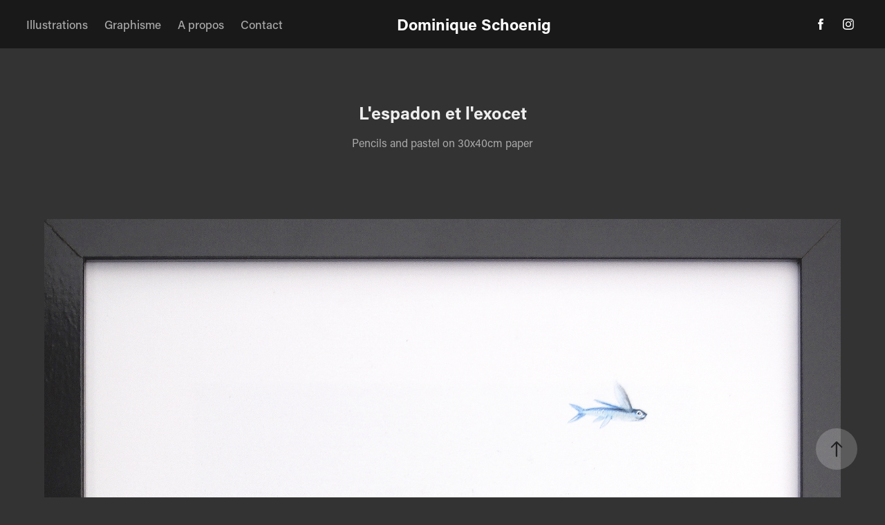

--- FILE ---
content_type: text/html; charset=utf-8
request_url: https://schoenig.fr/the-exocet-and-the-sailfish
body_size: 7901
content:
<!DOCTYPE HTML>
<html lang="en-US">
<head>
  <meta charset="UTF-8" />
  <meta name="viewport" content="width=device-width, initial-scale=1" />
      <meta name="keywords"  content="flying fish,Sailfish,exocet,water,Ocean,animal,Nature" />
      <meta name="description"  content="Pencils and pastel on 30x40cm paper" />
      <meta name="twitter:card"  content="summary_large_image" />
      <meta name="twitter:site"  content="@AdobePortfolio" />
      <meta  property="og:title" content="Dominique Schoenig - L'espadon et l'exocet" />
      <meta  property="og:description" content="Pencils and pastel on 30x40cm paper" />
      <meta  property="og:image" content="https://cdn.myportfolio.com/2a12a9198394b17688e52217b30216f8/f9dcef9fa111b30a04c262e3627019f64ca50c10f7aff287fa4f096f5b886f742c282330c8007ca9_car_4x3.jpg?h=8ea778431a16da2c6e3f43e8f2603b65&amp;url=aHR0cHM6Ly9taXItczMtY2RuLWNmLmJlaGFuY2UubmV0L3Byb2plY3RzL29yaWdpbmFsLzZiOTBhODQ1MTA0NjEzLlkzSnZjQ3d4TURjM0xEZzBNeXd4TURZeUxEUXhOdy5qcGc=" />
      <link rel="icon" href="[data-uri]"  />
      <link rel="stylesheet" href="/dist/css/main.css" type="text/css" />
      <link rel="stylesheet" href="https://cdn.myportfolio.com/2a12a9198394b17688e52217b30216f8/717829a48b5fad64747b7bf2f577ae731766403949.css?h=dd56a6d96c7096d230853986b321ead0" type="text/css" />
    <link rel="canonical" href="https://schoenig.fr/the-exocet-and-the-sailfish" />
      <title>Dominique Schoenig - L'espadon et l'exocet</title>
    <script type="text/javascript" src="//use.typekit.net/ik/[base64].js?cb=35f77bfb8b50944859ea3d3804e7194e7a3173fb" async onload="
    try {
      window.Typekit.load();
    } catch (e) {
      console.warn('Typekit not loaded.');
    }
    "></script>
</head>
  <body class="transition-enabled">  <div class='page-background-video page-background-video-with-panel'>
  </div>
  <div class="js-responsive-nav">
    <div class="responsive-nav has-social">
      <div class="close-responsive-click-area js-close-responsive-nav">
        <div class="close-responsive-button"></div>
      </div>
          <nav class="nav-container" data-hover-hint="nav" data-hover-hint-placement="bottom-start">
                <div class="gallery-title"><a href="/projects" >Illustrations</a></div>
                <div class="gallery-title"><a href="/graphisme" >Graphisme</a></div>
      <div class="page-title">
        <a href="/contact-1" >A propos</a>
      </div>
      <div class="page-title">
        <a href="/contact" >Contact</a>
      </div>
          </nav>
        <div class="social pf-nav-social" data-context="theme.nav" data-hover-hint="navSocialIcons" data-hover-hint-placement="bottom-start">
          <ul>
                  <li>
                    <a href="https://www.facebook.com/Dominique-Schoenig-GraphisteIllustrateur-1480581218851799/" target="_blank">
                      <svg xmlns="http://www.w3.org/2000/svg" xmlns:xlink="http://www.w3.org/1999/xlink" version="1.1" x="0px" y="0px" viewBox="0 0 30 24" xml:space="preserve" class="icon"><path d="M16.21 20h-3.26v-8h-1.63V9.24h1.63V7.59c0-2.25 0.92-3.59 3.53-3.59h2.17v2.76H17.3 c-1.02 0-1.08 0.39-1.08 1.11l0 1.38h2.46L18.38 12h-2.17V20z"/></svg>
                    </a>
                  </li>
                  <li>
                    <a href="https://www.instagram.com/schoenigdominique/" target="_blank">
                      <svg version="1.1" id="Layer_1" xmlns="http://www.w3.org/2000/svg" xmlns:xlink="http://www.w3.org/1999/xlink" viewBox="0 0 30 24" style="enable-background:new 0 0 30 24;" xml:space="preserve" class="icon">
                      <g>
                        <path d="M15,5.4c2.1,0,2.4,0,3.2,0c0.8,0,1.2,0.2,1.5,0.3c0.4,0.1,0.6,0.3,0.9,0.6c0.3,0.3,0.5,0.5,0.6,0.9
                          c0.1,0.3,0.2,0.7,0.3,1.5c0,0.8,0,1.1,0,3.2s0,2.4,0,3.2c0,0.8-0.2,1.2-0.3,1.5c-0.1,0.4-0.3,0.6-0.6,0.9c-0.3,0.3-0.5,0.5-0.9,0.6
                          c-0.3,0.1-0.7,0.2-1.5,0.3c-0.8,0-1.1,0-3.2,0s-2.4,0-3.2,0c-0.8,0-1.2-0.2-1.5-0.3c-0.4-0.1-0.6-0.3-0.9-0.6
                          c-0.3-0.3-0.5-0.5-0.6-0.9c-0.1-0.3-0.2-0.7-0.3-1.5c0-0.8,0-1.1,0-3.2s0-2.4,0-3.2c0-0.8,0.2-1.2,0.3-1.5c0.1-0.4,0.3-0.6,0.6-0.9
                          c0.3-0.3,0.5-0.5,0.9-0.6c0.3-0.1,0.7-0.2,1.5-0.3C12.6,5.4,12.9,5.4,15,5.4 M15,4c-2.2,0-2.4,0-3.3,0c-0.9,0-1.4,0.2-1.9,0.4
                          c-0.5,0.2-1,0.5-1.4,0.9C7.9,5.8,7.6,6.2,7.4,6.8C7.2,7.3,7.1,7.9,7,8.7C7,9.6,7,9.8,7,12s0,2.4,0,3.3c0,0.9,0.2,1.4,0.4,1.9
                          c0.2,0.5,0.5,1,0.9,1.4c0.4,0.4,0.9,0.7,1.4,0.9c0.5,0.2,1.1,0.3,1.9,0.4c0.9,0,1.1,0,3.3,0s2.4,0,3.3,0c0.9,0,1.4-0.2,1.9-0.4
                          c0.5-0.2,1-0.5,1.4-0.9c0.4-0.4,0.7-0.9,0.9-1.4c0.2-0.5,0.3-1.1,0.4-1.9c0-0.9,0-1.1,0-3.3s0-2.4,0-3.3c0-0.9-0.2-1.4-0.4-1.9
                          c-0.2-0.5-0.5-1-0.9-1.4c-0.4-0.4-0.9-0.7-1.4-0.9c-0.5-0.2-1.1-0.3-1.9-0.4C17.4,4,17.2,4,15,4L15,4L15,4z"/>
                        <path d="M15,7.9c-2.3,0-4.1,1.8-4.1,4.1s1.8,4.1,4.1,4.1s4.1-1.8,4.1-4.1S17.3,7.9,15,7.9L15,7.9z M15,14.7c-1.5,0-2.7-1.2-2.7-2.7
                          c0-1.5,1.2-2.7,2.7-2.7s2.7,1.2,2.7,2.7C17.7,13.5,16.5,14.7,15,14.7L15,14.7z"/>
                        <path d="M20.2,7.7c0,0.5-0.4,1-1,1s-1-0.4-1-1s0.4-1,1-1S20.2,7.2,20.2,7.7L20.2,7.7z"/>
                      </g>
                      </svg>
                    </a>
                  </li>
          </ul>
        </div>
    </div>
  </div>
    <header class="site-header js-site-header  js-fixed-nav" data-context="theme.nav" data-hover-hint="nav" data-hover-hint-placement="top-start">
        <nav class="nav-container" data-hover-hint="nav" data-hover-hint-placement="bottom-start">
                <div class="gallery-title"><a href="/projects" >Illustrations</a></div>
                <div class="gallery-title"><a href="/graphisme" >Graphisme</a></div>
      <div class="page-title">
        <a href="/contact-1" >A propos</a>
      </div>
      <div class="page-title">
        <a href="/contact" >Contact</a>
      </div>
        </nav>
        <div class="logo-wrap" data-context="theme.logo.header" data-hover-hint="logo" data-hover-hint-placement="bottom-start">
          <div class="logo e2e-site-logo-text logo-text  ">
              <a href="/projects" class="preserve-whitespace">Dominique Schoenig</a>

          </div>
        </div>
        <div class="social pf-nav-social" data-context="theme.nav" data-hover-hint="navSocialIcons" data-hover-hint-placement="bottom-start">
          <ul>
                  <li>
                    <a href="https://www.facebook.com/Dominique-Schoenig-GraphisteIllustrateur-1480581218851799/" target="_blank">
                      <svg xmlns="http://www.w3.org/2000/svg" xmlns:xlink="http://www.w3.org/1999/xlink" version="1.1" x="0px" y="0px" viewBox="0 0 30 24" xml:space="preserve" class="icon"><path d="M16.21 20h-3.26v-8h-1.63V9.24h1.63V7.59c0-2.25 0.92-3.59 3.53-3.59h2.17v2.76H17.3 c-1.02 0-1.08 0.39-1.08 1.11l0 1.38h2.46L18.38 12h-2.17V20z"/></svg>
                    </a>
                  </li>
                  <li>
                    <a href="https://www.instagram.com/schoenigdominique/" target="_blank">
                      <svg version="1.1" id="Layer_1" xmlns="http://www.w3.org/2000/svg" xmlns:xlink="http://www.w3.org/1999/xlink" viewBox="0 0 30 24" style="enable-background:new 0 0 30 24;" xml:space="preserve" class="icon">
                      <g>
                        <path d="M15,5.4c2.1,0,2.4,0,3.2,0c0.8,0,1.2,0.2,1.5,0.3c0.4,0.1,0.6,0.3,0.9,0.6c0.3,0.3,0.5,0.5,0.6,0.9
                          c0.1,0.3,0.2,0.7,0.3,1.5c0,0.8,0,1.1,0,3.2s0,2.4,0,3.2c0,0.8-0.2,1.2-0.3,1.5c-0.1,0.4-0.3,0.6-0.6,0.9c-0.3,0.3-0.5,0.5-0.9,0.6
                          c-0.3,0.1-0.7,0.2-1.5,0.3c-0.8,0-1.1,0-3.2,0s-2.4,0-3.2,0c-0.8,0-1.2-0.2-1.5-0.3c-0.4-0.1-0.6-0.3-0.9-0.6
                          c-0.3-0.3-0.5-0.5-0.6-0.9c-0.1-0.3-0.2-0.7-0.3-1.5c0-0.8,0-1.1,0-3.2s0-2.4,0-3.2c0-0.8,0.2-1.2,0.3-1.5c0.1-0.4,0.3-0.6,0.6-0.9
                          c0.3-0.3,0.5-0.5,0.9-0.6c0.3-0.1,0.7-0.2,1.5-0.3C12.6,5.4,12.9,5.4,15,5.4 M15,4c-2.2,0-2.4,0-3.3,0c-0.9,0-1.4,0.2-1.9,0.4
                          c-0.5,0.2-1,0.5-1.4,0.9C7.9,5.8,7.6,6.2,7.4,6.8C7.2,7.3,7.1,7.9,7,8.7C7,9.6,7,9.8,7,12s0,2.4,0,3.3c0,0.9,0.2,1.4,0.4,1.9
                          c0.2,0.5,0.5,1,0.9,1.4c0.4,0.4,0.9,0.7,1.4,0.9c0.5,0.2,1.1,0.3,1.9,0.4c0.9,0,1.1,0,3.3,0s2.4,0,3.3,0c0.9,0,1.4-0.2,1.9-0.4
                          c0.5-0.2,1-0.5,1.4-0.9c0.4-0.4,0.7-0.9,0.9-1.4c0.2-0.5,0.3-1.1,0.4-1.9c0-0.9,0-1.1,0-3.3s0-2.4,0-3.3c0-0.9-0.2-1.4-0.4-1.9
                          c-0.2-0.5-0.5-1-0.9-1.4c-0.4-0.4-0.9-0.7-1.4-0.9c-0.5-0.2-1.1-0.3-1.9-0.4C17.4,4,17.2,4,15,4L15,4L15,4z"/>
                        <path d="M15,7.9c-2.3,0-4.1,1.8-4.1,4.1s1.8,4.1,4.1,4.1s4.1-1.8,4.1-4.1S17.3,7.9,15,7.9L15,7.9z M15,14.7c-1.5,0-2.7-1.2-2.7-2.7
                          c0-1.5,1.2-2.7,2.7-2.7s2.7,1.2,2.7,2.7C17.7,13.5,16.5,14.7,15,14.7L15,14.7z"/>
                        <path d="M20.2,7.7c0,0.5-0.4,1-1,1s-1-0.4-1-1s0.4-1,1-1S20.2,7.2,20.2,7.7L20.2,7.7z"/>
                      </g>
                      </svg>
                    </a>
                  </li>
          </ul>
        </div>
        <div class="hamburger-click-area js-hamburger">
          <div class="hamburger">
            <i></i>
            <i></i>
            <i></i>
          </div>
        </div>
    </header>
    <div class="header-placeholder"></div>
  <div class="site-wrap cfix js-site-wrap">
    <div class="site-container">
      <div class="site-content e2e-site-content">
        <main>
  <div class="page-container" data-context="page.page.container" data-hover-hint="pageContainer">
    <section class="page standard-modules">
        <header class="page-header content" data-context="pages" data-identity="id:p586a1bf319da3447b563ec1ea7e7944fafd4c5a4f22390ec2f9a3" data-hover-hint="pageHeader" data-hover-hint-id="p586a1bf319da3447b563ec1ea7e7944fafd4c5a4f22390ec2f9a3">
            <h1 class="title preserve-whitespace e2e-site-logo-text">L'espadon et l'exocet</h1>
            <p class="description">Pencils and pastel on 30x40cm paper</p>
        </header>
      <div class="page-content js-page-content" data-context="pages" data-identity="id:p586a1bf319da3447b563ec1ea7e7944fafd4c5a4f22390ec2f9a3">
        <div id="project-canvas" class="js-project-modules modules content">
          <div id="project-modules">
              
              <div class="project-module module image project-module-image js-js-project-module" >

  

  
     <div class="js-lightbox" data-src="https://cdn.myportfolio.com/2a12a9198394b17688e52217b30216f8/5d52f608bd0b74ee7af1a781.jpg?h=bbdf585069116cb459a1cb63276e1c56">
           <img
             class="js-lazy e2e-site-project-module-image"
             src="[data-uri]"
             data-src="https://cdn.myportfolio.com/2a12a9198394b17688e52217b30216f8/5d52f608bd0b74ee7af1a781_rw_1920.jpg?h=4a849603d0dd290041dd19cd92ff983d"
             data-srcset="https://cdn.myportfolio.com/2a12a9198394b17688e52217b30216f8/5d52f608bd0b74ee7af1a781_rw_600.jpg?h=9f132479b419f9295fa1d0ea3805a62e 600w,https://cdn.myportfolio.com/2a12a9198394b17688e52217b30216f8/5d52f608bd0b74ee7af1a781_rw_1200.jpg?h=8b9548adfbd957c2be8a98fbc430656e 1200w,https://cdn.myportfolio.com/2a12a9198394b17688e52217b30216f8/5d52f608bd0b74ee7af1a781_rw_1920.jpg?h=4a849603d0dd290041dd19cd92ff983d 1920w,"
             data-sizes="(max-width: 1920px) 100vw, 1920px"
             width="1920"
             height="0"
             style="padding-bottom: 131.17%; background: rgba(0, 0, 0, 0.03)"
             
           >
     </div>
  

</div>

              
              
              
              
              
              
              
              
          </div>
        </div>
      </div>
    </section>
          <section class="other-projects" data-context="page.page.other_pages" data-hover-hint="otherPages">
            <div class="title-wrapper">
              <div class="title-container">
                  <h3 class="other-projects-title preserve-whitespace">You may also like</h3>
              </div>
            </div>
            <div class="project-covers">
                  <a class="project-cover js-project-cover-touch hold-space" href="/libis-rouge" data-context="pages" data-identity="id:p6544d01c031a72b654c1a8cf145e7f078feb89d68e54dfa9e0b58">
                      <div class="cover-image-wrap">
                        <div class="cover-image">
                            <div class="cover cover-normal">

            <img
              class="cover__img js-lazy"
              src="https://cdn.myportfolio.com/2a12a9198394b17688e52217b30216f8/ffff4afb-0a99-42a5-abb0-dc2b5a61762c_carw_4x3x32.jpg?h=59512ef63c48d49b3a7036f1181c88b9"
              data-src="https://cdn.myportfolio.com/2a12a9198394b17688e52217b30216f8/ffff4afb-0a99-42a5-abb0-dc2b5a61762c_car_4x3.jpg?h=a72c7fb04a20f42e3270df17222e7119"
              data-srcset="https://cdn.myportfolio.com/2a12a9198394b17688e52217b30216f8/ffff4afb-0a99-42a5-abb0-dc2b5a61762c_carw_4x3x640.jpg?h=3d33291bd7d2300d0196ba1597ba53a0 640w, https://cdn.myportfolio.com/2a12a9198394b17688e52217b30216f8/ffff4afb-0a99-42a5-abb0-dc2b5a61762c_carw_4x3x1280.jpg?h=78ee47953af4d5ce847fdafe2f426017 1280w, https://cdn.myportfolio.com/2a12a9198394b17688e52217b30216f8/ffff4afb-0a99-42a5-abb0-dc2b5a61762c_carw_4x3x1366.jpg?h=7f5faca5f28639693e9a09c3bb02d180 1366w, https://cdn.myportfolio.com/2a12a9198394b17688e52217b30216f8/ffff4afb-0a99-42a5-abb0-dc2b5a61762c_carw_4x3x1920.jpg?h=75c77e3d3eca5449ddb72f77b946f091 1920w, https://cdn.myportfolio.com/2a12a9198394b17688e52217b30216f8/ffff4afb-0a99-42a5-abb0-dc2b5a61762c_carw_4x3x2560.jpg?h=0b156054b88e46ea8fa5958351d0427b 2560w, https://cdn.myportfolio.com/2a12a9198394b17688e52217b30216f8/ffff4afb-0a99-42a5-abb0-dc2b5a61762c_carw_4x3x5120.jpg?h=ba9d6f2b838b8de084923c476da5ca42 5120w"
              data-sizes="(max-width: 540px) 100vw, (max-width: 768px) 50vw, calc(1200px / 4)"
            >
                                      </div>
                        </div>
                      </div>
                    <div class="details-wrap">
                      <div class="details">
                        <div class="details-inner">
                            <div class="title preserve-whitespace">L'ibis rouge</div>
                            <div class="date">2023</div>
                        </div>
                      </div>
                    </div>
                  </a>
                  <a class="project-cover js-project-cover-touch hold-space" href="/native-american" data-context="pages" data-identity="id:p572f64ad5683448dc93535fa91788b3085a9f7df5cd29c33a8028">
                      <div class="cover-image-wrap">
                        <div class="cover-image">
                            <div class="cover cover-normal">

            <img
              class="cover__img js-lazy"
              src="https://cdn.myportfolio.com/2a12a9198394b17688e52217b30216f8/4dd38f229777fad9b8aae69b6410fb3dfedd23541ee32928bb5ed52b857399cfb5bd6a34eabb58d9_carw_4x3x32.jpg?h=4479d3a43b8531f351797654ef807184&amp;url=aHR0cHM6Ly9taXItczMtY2RuLWNmLmJlaGFuY2UubmV0L3Byb2plY3RzL29yaWdpbmFsL2Q2NzFlMDM2OTQwNzQ1LlkzSnZjQ3d4TVRZNUxEa3hOU3d4TWl3MC5qcGc="
              data-src="https://cdn.myportfolio.com/2a12a9198394b17688e52217b30216f8/4dd38f229777fad9b8aae69b6410fb3dfedd23541ee32928bb5ed52b857399cfb5bd6a34eabb58d9_car_4x3.jpg?h=8b2b6514df20c862868b14f2762ee072&amp;url=aHR0cHM6Ly9taXItczMtY2RuLWNmLmJlaGFuY2UubmV0L3Byb2plY3RzL29yaWdpbmFsL2Q2NzFlMDM2OTQwNzQ1LlkzSnZjQ3d4TVRZNUxEa3hOU3d4TWl3MC5qcGc="
              data-srcset="https://cdn.myportfolio.com/2a12a9198394b17688e52217b30216f8/4dd38f229777fad9b8aae69b6410fb3dfedd23541ee32928bb5ed52b857399cfb5bd6a34eabb58d9_carw_4x3x640.jpg?h=3101a7ce87dd41547def671e052b3b41&amp;url=aHR0cHM6Ly9taXItczMtY2RuLWNmLmJlaGFuY2UubmV0L3Byb2plY3RzL29yaWdpbmFsL2Q2NzFlMDM2OTQwNzQ1LlkzSnZjQ3d4TVRZNUxEa3hOU3d4TWl3MC5qcGc= 640w, https://cdn.myportfolio.com/2a12a9198394b17688e52217b30216f8/4dd38f229777fad9b8aae69b6410fb3dfedd23541ee32928bb5ed52b857399cfb5bd6a34eabb58d9_carw_4x3x1280.jpg?h=753a7d242bf196c0888beece5afa3dee&amp;url=aHR0cHM6Ly9taXItczMtY2RuLWNmLmJlaGFuY2UubmV0L3Byb2plY3RzL29yaWdpbmFsL2Q2NzFlMDM2OTQwNzQ1LlkzSnZjQ3d4TVRZNUxEa3hOU3d4TWl3MC5qcGc= 1280w, https://cdn.myportfolio.com/2a12a9198394b17688e52217b30216f8/4dd38f229777fad9b8aae69b6410fb3dfedd23541ee32928bb5ed52b857399cfb5bd6a34eabb58d9_carw_4x3x1366.jpg?h=1ed044b7bec33a8c3e5af38eea0a54c2&amp;url=aHR0cHM6Ly9taXItczMtY2RuLWNmLmJlaGFuY2UubmV0L3Byb2plY3RzL29yaWdpbmFsL2Q2NzFlMDM2OTQwNzQ1LlkzSnZjQ3d4TVRZNUxEa3hOU3d4TWl3MC5qcGc= 1366w, https://cdn.myportfolio.com/2a12a9198394b17688e52217b30216f8/4dd38f229777fad9b8aae69b6410fb3dfedd23541ee32928bb5ed52b857399cfb5bd6a34eabb58d9_carw_4x3x1920.jpg?h=b3ab07db83184e938220e9a7a6ce28b6&amp;url=aHR0cHM6Ly9taXItczMtY2RuLWNmLmJlaGFuY2UubmV0L3Byb2plY3RzL29yaWdpbmFsL2Q2NzFlMDM2OTQwNzQ1LlkzSnZjQ3d4TVRZNUxEa3hOU3d4TWl3MC5qcGc= 1920w, https://cdn.myportfolio.com/2a12a9198394b17688e52217b30216f8/4dd38f229777fad9b8aae69b6410fb3dfedd23541ee32928bb5ed52b857399cfb5bd6a34eabb58d9_carw_4x3x2560.jpg?h=279af2ce2dde02ba95abcc9755de6a80&amp;url=aHR0cHM6Ly9taXItczMtY2RuLWNmLmJlaGFuY2UubmV0L3Byb2plY3RzL29yaWdpbmFsL2Q2NzFlMDM2OTQwNzQ1LlkzSnZjQ3d4TVRZNUxEa3hOU3d4TWl3MC5qcGc= 2560w, https://cdn.myportfolio.com/2a12a9198394b17688e52217b30216f8/4dd38f229777fad9b8aae69b6410fb3dfedd23541ee32928bb5ed52b857399cfb5bd6a34eabb58d9_carw_4x3x5120.jpg?h=9000211a3c719a2d9590868cbd0d4521&amp;url=aHR0cHM6Ly9taXItczMtY2RuLWNmLmJlaGFuY2UubmV0L3Byb2plY3RzL29yaWdpbmFsL2Q2NzFlMDM2OTQwNzQ1LlkzSnZjQ3d4TVRZNUxEa3hOU3d4TWl3MC5qcGc= 5120w"
              data-sizes="(max-width: 540px) 100vw, (max-width: 768px) 50vw, calc(1200px / 4)"
            >
                                      </div>
                        </div>
                      </div>
                    <div class="details-wrap">
                      <div class="details">
                        <div class="details-inner">
                            <div class="title preserve-whitespace">Native American</div>
                            <div class="date">2016</div>
                        </div>
                      </div>
                    </div>
                  </a>
                  <a class="project-cover js-project-cover-touch hold-space" href="/a-la-nage-29x20cm" data-context="pages" data-identity="id:p6628f6dfa43536f895b2f51d8c97e7dde78c33e066d1038ee64c9">
                      <div class="cover-image-wrap">
                        <div class="cover-image">
                            <div class="cover cover-normal">

            <img
              class="cover__img js-lazy"
              src="https://cdn.myportfolio.com/2a12a9198394b17688e52217b30216f8/91b14db7-c5bd-4574-8be7-fb2f64e95b15_carw_4x3x32.jpg?h=54c3dee8059cc87f4d302425db2599eb"
              data-src="https://cdn.myportfolio.com/2a12a9198394b17688e52217b30216f8/91b14db7-c5bd-4574-8be7-fb2f64e95b15_car_4x3.jpg?h=506e7596c12cfa22926f09161e54e447"
              data-srcset="https://cdn.myportfolio.com/2a12a9198394b17688e52217b30216f8/91b14db7-c5bd-4574-8be7-fb2f64e95b15_carw_4x3x640.jpg?h=989f5ece3ca09d5bcad175380568693e 640w, https://cdn.myportfolio.com/2a12a9198394b17688e52217b30216f8/91b14db7-c5bd-4574-8be7-fb2f64e95b15_carw_4x3x1280.jpg?h=759ab7e594781a82bbc6f09d2fdc7a6b 1280w, https://cdn.myportfolio.com/2a12a9198394b17688e52217b30216f8/91b14db7-c5bd-4574-8be7-fb2f64e95b15_carw_4x3x1366.jpg?h=4168f3cdd0e083db80b6883544560f5b 1366w, https://cdn.myportfolio.com/2a12a9198394b17688e52217b30216f8/91b14db7-c5bd-4574-8be7-fb2f64e95b15_carw_4x3x1920.jpg?h=97a41a15e3a5771da8d5b38f981f465b 1920w, https://cdn.myportfolio.com/2a12a9198394b17688e52217b30216f8/91b14db7-c5bd-4574-8be7-fb2f64e95b15_carw_4x3x2560.jpg?h=12230f746edd907489874d93f8c456ab 2560w, https://cdn.myportfolio.com/2a12a9198394b17688e52217b30216f8/91b14db7-c5bd-4574-8be7-fb2f64e95b15_carw_4x3x5120.jpg?h=0d0ccebcd3de73010b18cdcee2ea6752 5120w"
              data-sizes="(max-width: 540px) 100vw, (max-width: 768px) 50vw, calc(1200px / 4)"
            >
                                      </div>
                        </div>
                      </div>
                    <div class="details-wrap">
                      <div class="details">
                        <div class="details-inner">
                            <div class="title preserve-whitespace">A la nage (29x20cm)</div>
                            <div class="date">2024</div>
                        </div>
                      </div>
                    </div>
                  </a>
                  <a class="project-cover js-project-cover-touch hold-space" href="/la-jungle-38x38cm" data-context="pages" data-identity="id:p6846e0944aa47635105ef619c5b7ed4ba5338e939b43aa3f14bad">
                      <div class="cover-image-wrap">
                        <div class="cover-image">
                            <div class="cover cover-normal">

            <img
              class="cover__img js-lazy"
              src="https://cdn.myportfolio.com/2a12a9198394b17688e52217b30216f8/e9908216-c770-4645-8f25-38b56acd57ca_rwc_221x609x3045x2284x32.jpg?h=ea03101e0995d38cc80adf33abf20bb2"
              data-src="https://cdn.myportfolio.com/2a12a9198394b17688e52217b30216f8/e9908216-c770-4645-8f25-38b56acd57ca_rwc_221x609x3045x2284x3045.jpg?h=52d8f8ce485420e6a1deceb4a6248e5f"
              data-srcset="https://cdn.myportfolio.com/2a12a9198394b17688e52217b30216f8/e9908216-c770-4645-8f25-38b56acd57ca_rwc_221x609x3045x2284x640.jpg?h=b33af5fa5f1b6710d77046ca6eeb536a 640w, https://cdn.myportfolio.com/2a12a9198394b17688e52217b30216f8/e9908216-c770-4645-8f25-38b56acd57ca_rwc_221x609x3045x2284x1280.jpg?h=dcb490e1760dcd482a2e7a4795e43852 1280w, https://cdn.myportfolio.com/2a12a9198394b17688e52217b30216f8/e9908216-c770-4645-8f25-38b56acd57ca_rwc_221x609x3045x2284x1366.jpg?h=dad5a1b69a45eb433a1e122e98cff131 1366w, https://cdn.myportfolio.com/2a12a9198394b17688e52217b30216f8/e9908216-c770-4645-8f25-38b56acd57ca_rwc_221x609x3045x2284x1920.jpg?h=49e1194657c7124fe68ce19a67c2871a 1920w, https://cdn.myportfolio.com/2a12a9198394b17688e52217b30216f8/e9908216-c770-4645-8f25-38b56acd57ca_rwc_221x609x3045x2284x2560.jpg?h=e0108a988f726c865b8d115b6a771d18 2560w, https://cdn.myportfolio.com/2a12a9198394b17688e52217b30216f8/e9908216-c770-4645-8f25-38b56acd57ca_rwc_221x609x3045x2284x3045.jpg?h=52d8f8ce485420e6a1deceb4a6248e5f 5120w"
              data-sizes="(max-width: 540px) 100vw, (max-width: 768px) 50vw, calc(1200px / 4)"
            >
                                      </div>
                        </div>
                      </div>
                    <div class="details-wrap">
                      <div class="details">
                        <div class="details-inner">
                            <div class="title preserve-whitespace">La jungle (38x38cm)</div>
                            <div class="date">2025</div>
                        </div>
                      </div>
                    </div>
                  </a>
                  <a class="project-cover js-project-cover-touch hold-space" href="/mme-lecourant-et-mr-laimant" data-context="pages" data-identity="id:p56d469e8556e05077268301551259ea44420f66b6962aeb8c0814">
                      <div class="cover-image-wrap">
                        <div class="cover-image">
                            <div class="cover cover-normal">

            <img
              class="cover__img js-lazy"
              src="https://cdn.myportfolio.com/2a12a9198394b17688e52217b30216f8/862af19c99d439ced832b95bade269b361619a73f9cb5eb907142d52c0a5659efb86799823177f76_carw_4x3x32.jpg?h=e2f8064c881043111c4dc6a0b4c6d509&amp;url=aHR0cHM6Ly9taXItczMtY2RuLWNmLmJlaGFuY2UubmV0L3Byb2plY3RzL29yaWdpbmFsLzg3NDg3NjcuNTQ3OTA5MWU1OTEwYy5qcGc="
              data-src="https://cdn.myportfolio.com/2a12a9198394b17688e52217b30216f8/862af19c99d439ced832b95bade269b361619a73f9cb5eb907142d52c0a5659efb86799823177f76_car_4x3.jpg?h=872b59494645ec22db2f157423da7cfe&amp;url=aHR0cHM6Ly9taXItczMtY2RuLWNmLmJlaGFuY2UubmV0L3Byb2plY3RzL29yaWdpbmFsLzg3NDg3NjcuNTQ3OTA5MWU1OTEwYy5qcGc="
              data-srcset="https://cdn.myportfolio.com/2a12a9198394b17688e52217b30216f8/862af19c99d439ced832b95bade269b361619a73f9cb5eb907142d52c0a5659efb86799823177f76_carw_4x3x640.jpg?h=b491f7a6257767f503f6073e3b759bf7&amp;url=aHR0cHM6Ly9taXItczMtY2RuLWNmLmJlaGFuY2UubmV0L3Byb2plY3RzL29yaWdpbmFsLzg3NDg3NjcuNTQ3OTA5MWU1OTEwYy5qcGc= 640w, https://cdn.myportfolio.com/2a12a9198394b17688e52217b30216f8/862af19c99d439ced832b95bade269b361619a73f9cb5eb907142d52c0a5659efb86799823177f76_carw_4x3x1280.jpg?h=9167e1e9f57a536e6be5e0213fe747d3&amp;url=aHR0cHM6Ly9taXItczMtY2RuLWNmLmJlaGFuY2UubmV0L3Byb2plY3RzL29yaWdpbmFsLzg3NDg3NjcuNTQ3OTA5MWU1OTEwYy5qcGc= 1280w, https://cdn.myportfolio.com/2a12a9198394b17688e52217b30216f8/862af19c99d439ced832b95bade269b361619a73f9cb5eb907142d52c0a5659efb86799823177f76_carw_4x3x1366.jpg?h=945d4863ead11e1a010185159764782a&amp;url=aHR0cHM6Ly9taXItczMtY2RuLWNmLmJlaGFuY2UubmV0L3Byb2plY3RzL29yaWdpbmFsLzg3NDg3NjcuNTQ3OTA5MWU1OTEwYy5qcGc= 1366w, https://cdn.myportfolio.com/2a12a9198394b17688e52217b30216f8/862af19c99d439ced832b95bade269b361619a73f9cb5eb907142d52c0a5659efb86799823177f76_carw_4x3x1920.jpg?h=094850de2049d82e46099fd1b6500a57&amp;url=aHR0cHM6Ly9taXItczMtY2RuLWNmLmJlaGFuY2UubmV0L3Byb2plY3RzL29yaWdpbmFsLzg3NDg3NjcuNTQ3OTA5MWU1OTEwYy5qcGc= 1920w, https://cdn.myportfolio.com/2a12a9198394b17688e52217b30216f8/862af19c99d439ced832b95bade269b361619a73f9cb5eb907142d52c0a5659efb86799823177f76_carw_4x3x2560.jpg?h=202155354db5561a3b60ef972036a365&amp;url=aHR0cHM6Ly9taXItczMtY2RuLWNmLmJlaGFuY2UubmV0L3Byb2plY3RzL29yaWdpbmFsLzg3NDg3NjcuNTQ3OTA5MWU1OTEwYy5qcGc= 2560w, https://cdn.myportfolio.com/2a12a9198394b17688e52217b30216f8/862af19c99d439ced832b95bade269b361619a73f9cb5eb907142d52c0a5659efb86799823177f76_carw_4x3x5120.jpg?h=772164ce022e980a02f014765d588bfb&amp;url=aHR0cHM6Ly9taXItczMtY2RuLWNmLmJlaGFuY2UubmV0L3Byb2plY3RzL29yaWdpbmFsLzg3NDg3NjcuNTQ3OTA5MWU1OTEwYy5qcGc= 5120w"
              data-sizes="(max-width: 540px) 100vw, (max-width: 768px) 50vw, calc(1200px / 4)"
            >
                                      </div>
                        </div>
                      </div>
                    <div class="details-wrap">
                      <div class="details">
                        <div class="details-inner">
                            <div class="title preserve-whitespace">Mme Lecourant et Mr Laimant</div>
                            <div class="date">2013</div>
                        </div>
                      </div>
                    </div>
                  </a>
                  <a class="project-cover js-project-cover-touch hold-space" href="/calendar-2020" data-context="pages" data-identity="id:p5d52b6f51f3f079bcf99bad4d88e9d135416af348431706f6ef34">
                      <div class="cover-image-wrap">
                        <div class="cover-image">
                            <div class="cover cover-normal">

            <img
              class="cover__img js-lazy"
              src="https://cdn.myportfolio.com/2a12a9198394b17688e52217b30216f8/f42990d3-f00f-4797-94a3-69effb95b182_carw_4x3x32.jpg?h=d4f067436f72bb230bdc295a42394f92"
              data-src="https://cdn.myportfolio.com/2a12a9198394b17688e52217b30216f8/f42990d3-f00f-4797-94a3-69effb95b182_car_4x3.jpg?h=8d5987f6505cac970301cf5318be5f65"
              data-srcset="https://cdn.myportfolio.com/2a12a9198394b17688e52217b30216f8/f42990d3-f00f-4797-94a3-69effb95b182_carw_4x3x640.jpg?h=472df0709de227fa7e24567aa7706094 640w, https://cdn.myportfolio.com/2a12a9198394b17688e52217b30216f8/f42990d3-f00f-4797-94a3-69effb95b182_carw_4x3x1280.jpg?h=a62de754ee726c8ab5c5b235de197ab6 1280w, https://cdn.myportfolio.com/2a12a9198394b17688e52217b30216f8/f42990d3-f00f-4797-94a3-69effb95b182_carw_4x3x1366.jpg?h=b1d1ffcdd3453c48238996045ff6c95a 1366w, https://cdn.myportfolio.com/2a12a9198394b17688e52217b30216f8/f42990d3-f00f-4797-94a3-69effb95b182_carw_4x3x1920.jpg?h=a997133922031087e92537077c6268ec 1920w, https://cdn.myportfolio.com/2a12a9198394b17688e52217b30216f8/f42990d3-f00f-4797-94a3-69effb95b182_carw_4x3x2560.jpg?h=e13fe320de79178af1d48504615aa88b 2560w, https://cdn.myportfolio.com/2a12a9198394b17688e52217b30216f8/f42990d3-f00f-4797-94a3-69effb95b182_carw_4x3x5120.jpg?h=9272f939d8d8fb46380cf2eea73807c0 5120w"
              data-sizes="(max-width: 540px) 100vw, (max-width: 768px) 50vw, calc(1200px / 4)"
            >
                                      </div>
                        </div>
                      </div>
                    <div class="details-wrap">
                      <div class="details">
                        <div class="details-inner">
                            <div class="title preserve-whitespace">Calendrier 2020</div>
                            <div class="date">2019</div>
                        </div>
                      </div>
                    </div>
                  </a>
                  <a class="project-cover js-project-cover-touch hold-space" href="/larbre-creux-19x19cm" data-context="pages" data-identity="id:p639c6443943d746aad7f6e353e3896994f4c3a7fc46aadd1a36a8">
                      <div class="cover-image-wrap">
                        <div class="cover-image">
                            <div class="cover cover-normal">

            <img
              class="cover__img js-lazy"
              src="https://cdn.myportfolio.com/2a12a9198394b17688e52217b30216f8/b1d354e4-658f-40b7-a23e-7a6a0fb32087_carw_4x3x32.jpg?h=fb7a13daa6029c71944151de8bb3a9a7"
              data-src="https://cdn.myportfolio.com/2a12a9198394b17688e52217b30216f8/b1d354e4-658f-40b7-a23e-7a6a0fb32087_car_4x3.jpg?h=7da845fb921d334b37bc6d1a8b2a91e7"
              data-srcset="https://cdn.myportfolio.com/2a12a9198394b17688e52217b30216f8/b1d354e4-658f-40b7-a23e-7a6a0fb32087_carw_4x3x640.jpg?h=b94496a4eb9882d31948d21e052bda6b 640w, https://cdn.myportfolio.com/2a12a9198394b17688e52217b30216f8/b1d354e4-658f-40b7-a23e-7a6a0fb32087_carw_4x3x1280.jpg?h=4abd68ab01a195e63b1e5d95cc682198 1280w, https://cdn.myportfolio.com/2a12a9198394b17688e52217b30216f8/b1d354e4-658f-40b7-a23e-7a6a0fb32087_carw_4x3x1366.jpg?h=16955e961c6caedb98e2be534830d976 1366w, https://cdn.myportfolio.com/2a12a9198394b17688e52217b30216f8/b1d354e4-658f-40b7-a23e-7a6a0fb32087_carw_4x3x1920.jpg?h=c17b6b11433dc70644a350499f0723f2 1920w, https://cdn.myportfolio.com/2a12a9198394b17688e52217b30216f8/b1d354e4-658f-40b7-a23e-7a6a0fb32087_carw_4x3x2560.jpg?h=c68858ad08f381f42bcb7d15419b0d9d 2560w, https://cdn.myportfolio.com/2a12a9198394b17688e52217b30216f8/b1d354e4-658f-40b7-a23e-7a6a0fb32087_carw_4x3x5120.jpg?h=bcad46e80c8431a83887ed221863ebe1 5120w"
              data-sizes="(max-width: 540px) 100vw, (max-width: 768px) 50vw, calc(1200px / 4)"
            >
                                      </div>
                        </div>
                      </div>
                    <div class="details-wrap">
                      <div class="details">
                        <div class="details-inner">
                            <div class="title preserve-whitespace">L'arbre creux (19x19cm)</div>
                            <div class="date">2022</div>
                        </div>
                      </div>
                    </div>
                  </a>
                  <a class="project-cover js-project-cover-touch hold-space" href="/le-pacte-the-pact" data-context="pages" data-identity="id:p5bae1baf003b69f7bc2752633765b9c947af0d6206d6bccaf3db1">
                      <div class="cover-image-wrap">
                        <div class="cover-image">
                            <div class="cover cover-normal">

            <img
              class="cover__img js-lazy"
              src="https://cdn.myportfolio.com/2a12a9198394b17688e52217b30216f8/b264be2e-ad81-4ac7-a423-219799fdab7f_carw_4x3x32.jpg?h=7e26e0258e40ac33ef06e49b41707234"
              data-src="https://cdn.myportfolio.com/2a12a9198394b17688e52217b30216f8/b264be2e-ad81-4ac7-a423-219799fdab7f_car_4x3.jpg?h=6e8cd7c08897f988efac4f134a3d30fa"
              data-srcset="https://cdn.myportfolio.com/2a12a9198394b17688e52217b30216f8/b264be2e-ad81-4ac7-a423-219799fdab7f_carw_4x3x640.jpg?h=17d6b06d0cecca4733575280c9e9cea7 640w, https://cdn.myportfolio.com/2a12a9198394b17688e52217b30216f8/b264be2e-ad81-4ac7-a423-219799fdab7f_carw_4x3x1280.jpg?h=83f288ce1410bc45a9be013274cb804b 1280w, https://cdn.myportfolio.com/2a12a9198394b17688e52217b30216f8/b264be2e-ad81-4ac7-a423-219799fdab7f_carw_4x3x1366.jpg?h=dc49ab73ce7db7b2aa752f6a25f81bb9 1366w, https://cdn.myportfolio.com/2a12a9198394b17688e52217b30216f8/b264be2e-ad81-4ac7-a423-219799fdab7f_carw_4x3x1920.jpg?h=d8d6310e0f7b02044abf452c82701b14 1920w, https://cdn.myportfolio.com/2a12a9198394b17688e52217b30216f8/b264be2e-ad81-4ac7-a423-219799fdab7f_carw_4x3x2560.jpg?h=aab8850a8ec4c65a52af8c0e30f44cda 2560w, https://cdn.myportfolio.com/2a12a9198394b17688e52217b30216f8/b264be2e-ad81-4ac7-a423-219799fdab7f_carw_4x3x5120.jpg?h=0b3b6d53026a25527fc5cb0c86c8a89d 5120w"
              data-sizes="(max-width: 540px) 100vw, (max-width: 768px) 50vw, calc(1200px / 4)"
            >
                                      </div>
                        </div>
                      </div>
                    <div class="details-wrap">
                      <div class="details">
                        <div class="details-inner">
                            <div class="title preserve-whitespace">Le pacte</div>
                            <div class="date">2018</div>
                        </div>
                      </div>
                    </div>
                  </a>
                  <a class="project-cover js-project-cover-touch hold-space" href="/la-truite-the-trout" data-context="pages" data-identity="id:p5fbb784e3821b15100ff04442d8e4c195308d18aa505067b7e17d">
                      <div class="cover-image-wrap">
                        <div class="cover-image">
                            <div class="cover cover-normal">

            <img
              class="cover__img js-lazy"
              src="https://cdn.myportfolio.com/2a12a9198394b17688e52217b30216f8/8d0de94f-03e5-4d34-b53d-e4cbb644756b_carw_4x3x32.jpg?h=aae40ae77082d1d2bf50c1651cbd974d"
              data-src="https://cdn.myportfolio.com/2a12a9198394b17688e52217b30216f8/8d0de94f-03e5-4d34-b53d-e4cbb644756b_car_4x3.jpg?h=3bbe066fa6f2f6f4130e69b1f1a65917"
              data-srcset="https://cdn.myportfolio.com/2a12a9198394b17688e52217b30216f8/8d0de94f-03e5-4d34-b53d-e4cbb644756b_carw_4x3x640.jpg?h=86a67e3591186aa52d5987fe0f37e368 640w, https://cdn.myportfolio.com/2a12a9198394b17688e52217b30216f8/8d0de94f-03e5-4d34-b53d-e4cbb644756b_carw_4x3x1280.jpg?h=e39e0f99758339b797452235d12de1af 1280w, https://cdn.myportfolio.com/2a12a9198394b17688e52217b30216f8/8d0de94f-03e5-4d34-b53d-e4cbb644756b_carw_4x3x1366.jpg?h=984a6fcd848ffea4777410109fdae5a3 1366w, https://cdn.myportfolio.com/2a12a9198394b17688e52217b30216f8/8d0de94f-03e5-4d34-b53d-e4cbb644756b_carw_4x3x1920.jpg?h=23e04be531ab088d2bbfe31d50b42c81 1920w, https://cdn.myportfolio.com/2a12a9198394b17688e52217b30216f8/8d0de94f-03e5-4d34-b53d-e4cbb644756b_carw_4x3x2560.jpg?h=20b023aa1e17e2b052f53a9a82449431 2560w, https://cdn.myportfolio.com/2a12a9198394b17688e52217b30216f8/8d0de94f-03e5-4d34-b53d-e4cbb644756b_carw_4x3x5120.jpg?h=4facc4b9c4dc21725967e21621188941 5120w"
              data-sizes="(max-width: 540px) 100vw, (max-width: 768px) 50vw, calc(1200px / 4)"
            >
                                      </div>
                        </div>
                      </div>
                    <div class="details-wrap">
                      <div class="details">
                        <div class="details-inner">
                            <div class="title preserve-whitespace">La truite / The trout</div>
                            <div class="date">2020</div>
                        </div>
                      </div>
                    </div>
                  </a>
                  <a class="project-cover js-project-cover-touch hold-space" href="/moai-moa" data-context="pages" data-identity="id:p601bbe60c04031852811c527375aaffe941683bde54bd3fa418ca">
                      <div class="cover-image-wrap">
                        <div class="cover-image">
                            <div class="cover cover-normal">

            <img
              class="cover__img js-lazy"
              src="https://cdn.myportfolio.com/2a12a9198394b17688e52217b30216f8/03929d19-1285-4c87-a7cb-3639e28febc4_carw_4x3x32.jpg?h=328ff186dd91c84cb646f1f8143be080"
              data-src="https://cdn.myportfolio.com/2a12a9198394b17688e52217b30216f8/03929d19-1285-4c87-a7cb-3639e28febc4_car_4x3.jpg?h=5a50d79e6efc8676ab61e9904eb2365a"
              data-srcset="https://cdn.myportfolio.com/2a12a9198394b17688e52217b30216f8/03929d19-1285-4c87-a7cb-3639e28febc4_carw_4x3x640.jpg?h=83ba8259068add27f23a550e2732d894 640w, https://cdn.myportfolio.com/2a12a9198394b17688e52217b30216f8/03929d19-1285-4c87-a7cb-3639e28febc4_carw_4x3x1280.jpg?h=1a075a236a0f25d8729c001891a052bd 1280w, https://cdn.myportfolio.com/2a12a9198394b17688e52217b30216f8/03929d19-1285-4c87-a7cb-3639e28febc4_carw_4x3x1366.jpg?h=df170b070d288bbc6d30cd4838e1cdba 1366w, https://cdn.myportfolio.com/2a12a9198394b17688e52217b30216f8/03929d19-1285-4c87-a7cb-3639e28febc4_carw_4x3x1920.jpg?h=6eda7e5341e0995c33a4ee9e14d2b2d3 1920w, https://cdn.myportfolio.com/2a12a9198394b17688e52217b30216f8/03929d19-1285-4c87-a7cb-3639e28febc4_carw_4x3x2560.jpg?h=e93bb3a7221404ff395a0afd6ec7e57d 2560w, https://cdn.myportfolio.com/2a12a9198394b17688e52217b30216f8/03929d19-1285-4c87-a7cb-3639e28febc4_carw_4x3x5120.jpg?h=62463356fbc72cad499b8c011d86cfc4 5120w"
              data-sizes="(max-width: 540px) 100vw, (max-width: 768px) 50vw, calc(1200px / 4)"
            >
                                      </div>
                        </div>
                      </div>
                    <div class="details-wrap">
                      <div class="details">
                        <div class="details-inner">
                            <div class="title preserve-whitespace">Moaï &amp; moa</div>
                            <div class="date">2021</div>
                        </div>
                      </div>
                    </div>
                  </a>
            </div>
          </section>
        <section class="back-to-top" data-hover-hint="backToTop">
          <a href="#"><span class="arrow">&uarr;</span><span class="preserve-whitespace">Back to Top</span></a>
        </section>
        <a class="back-to-top-fixed js-back-to-top back-to-top-fixed-with-panel" data-hover-hint="backToTop" data-hover-hint-placement="top-start" href="#">
          <svg version="1.1" id="Layer_1" xmlns="http://www.w3.org/2000/svg" xmlns:xlink="http://www.w3.org/1999/xlink" x="0px" y="0px"
           viewBox="0 0 26 26" style="enable-background:new 0 0 26 26;" xml:space="preserve" class="icon icon-back-to-top">
          <g>
            <path d="M13.8,1.3L21.6,9c0.1,0.1,0.1,0.3,0.2,0.4c0.1,0.1,0.1,0.3,0.1,0.4s0,0.3-0.1,0.4c-0.1,0.1-0.1,0.3-0.3,0.4
              c-0.1,0.1-0.2,0.2-0.4,0.3c-0.2,0.1-0.3,0.1-0.4,0.1c-0.1,0-0.3,0-0.4-0.1c-0.2-0.1-0.3-0.2-0.4-0.3L14.2,5l0,19.1
              c0,0.2-0.1,0.3-0.1,0.5c0,0.1-0.1,0.3-0.3,0.4c-0.1,0.1-0.2,0.2-0.4,0.3c-0.1,0.1-0.3,0.1-0.5,0.1c-0.1,0-0.3,0-0.4-0.1
              c-0.1-0.1-0.3-0.1-0.4-0.3c-0.1-0.1-0.2-0.2-0.3-0.4c-0.1-0.1-0.1-0.3-0.1-0.5l0-19.1l-5.7,5.7C6,10.8,5.8,10.9,5.7,11
              c-0.1,0.1-0.3,0.1-0.4,0.1c-0.2,0-0.3,0-0.4-0.1c-0.1-0.1-0.3-0.2-0.4-0.3c-0.1-0.1-0.1-0.2-0.2-0.4C4.1,10.2,4,10.1,4.1,9.9
              c0-0.1,0-0.3,0.1-0.4c0-0.1,0.1-0.3,0.3-0.4l7.7-7.8c0.1,0,0.2-0.1,0.2-0.1c0,0,0.1-0.1,0.2-0.1c0.1,0,0.2,0,0.2-0.1
              c0.1,0,0.1,0,0.2,0c0,0,0.1,0,0.2,0c0.1,0,0.2,0,0.2,0.1c0.1,0,0.1,0.1,0.2,0.1C13.7,1.2,13.8,1.2,13.8,1.3z"/>
          </g>
          </svg>
        </a>
  </div>
              <footer class="site-footer" data-hover-hint="footer">
                <div class="footer-text">
                  Powered by <a href="http://portfolio.adobe.com" target="_blank">Adobe Portfolio</a>
                </div>
              </footer>
        </main>
      </div>
    </div>
  </div>
</body>
<script type="text/javascript">
  // fix for Safari's back/forward cache
  window.onpageshow = function(e) {
    if (e.persisted) { window.location.reload(); }
  };
</script>
  <script type="text/javascript">var __config__ = {"page_id":"p586a1bf319da3447b563ec1ea7e7944fafd4c5a4f22390ec2f9a3","theme":{"name":"lukas"},"pageTransition":true,"linkTransition":true,"disableDownload":true,"localizedValidationMessages":{"required":"This field is required","Email":"This field must be a valid email address"},"lightbox":{"enabled":true,"color":{"opacity":0.94,"hex":"#fff"}},"cookie_banner":{"enabled":false}};</script>
  <script type="text/javascript" src="/site/translations?cb=35f77bfb8b50944859ea3d3804e7194e7a3173fb"></script>
  <script type="text/javascript" src="/dist/js/main.js?cb=35f77bfb8b50944859ea3d3804e7194e7a3173fb"></script>
</html>
